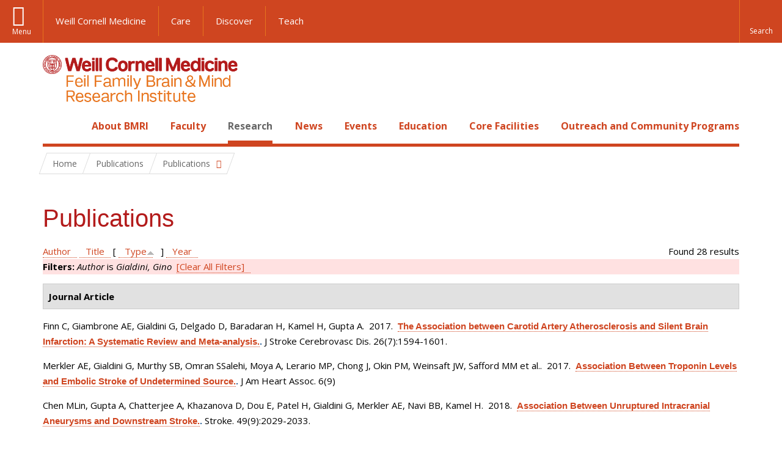

--- FILE ---
content_type: text/html; charset=utf-8
request_url: https://brainandmind.weill.cornell.edu/faculty-research/publications?amp%3Bf%5Bauthor%5D=25&f%5Bauthor%5D=29&s=type&o=asc
body_size: 17300
content:
<!DOCTYPE html>

<!--[if IE 7]>    <html class="lt-ie9 lt-ie8 no-js"  lang="en" dir="ltr"> <![endif]-->
<!--[if IE 8]>    <html class="lt-ie9 ie8 no-js"  lang="en" dir="ltr"> <![endif]-->
<!--[if gt IE 8]><!--> <html  lang="en" dir="ltr"> <!--<![endif]-->

  <head>
    <meta charset="utf-8" />
<link rel="shortcut icon" href="https://brainandmind.weill.cornell.edu/sites/all/themes/wcm_brainmind/favicon.ico" />
<meta name="generator" content="Drupal 7 (https://www.drupal.org)" />
<link rel="canonical" href="https://brainandmind.weill.cornell.edu/faculty-research/publications" />
<link rel="shortlink" href="https://brainandmind.weill.cornell.edu/faculty-research/publications" />
    <title>Publications | Feil Family Brain & Mind Research Institute</title>

    <link rel="apple-touch-icon" sizes="57x57" href="/profiles/wcmc/themes/wcm_brand_base/favicons/apple-touch-icon-57x57.png?v=2">
    <link rel="apple-touch-icon" sizes="60x60" href="/profiles/wcmc/themes/wcm_brand_base/favicons/apple-touch-icon-60x60.png?v=2">
    <link rel="apple-touch-icon" sizes="72x72" href="/profiles/wcmc/themes/wcm_brand_base/favicons/apple-touch-icon-72x72.png?v=2">
    <link rel="apple-touch-icon" sizes="76x76" href="/profiles/wcmc/themes/wcm_brand_base/favicons/apple-touch-icon-76x76.png?v=2">
    <link rel="apple-touch-icon" sizes="114x114" href="/profiles/wcmc/themes/wcm_brand_base/favicons/apple-touch-icon-114x114.png?v=2">
    <link rel="apple-touch-icon" sizes="120x120" href="/profiles/wcmc/themes/wcm_brand_base/favicons/apple-touch-icon-120x120.png?v=2">
    <link rel="apple-touch-icon" sizes="144x144" href="/profiles/wcmc/themes/wcm_brand_base/favicons/apple-touch-icon-144x144.png?v=2">
    <link rel="apple-touch-icon" sizes="152x152" href="/profiles/wcmc/themes/wcm_brand_base/favicons/apple-touch-icon-152x152.png?v=2">
    <link rel="apple-touch-icon" sizes="180x180" href="/profiles/wcmc/themes/wcm_brand_base/favicons/apple-touch-icon-180x180.png?v=2">
    <link rel="icon" type="image/png" href="/profiles/wcmc/themes/wcm_brand_base/favicons/favicon-32x32.png?v=2" sizes="32x32">
    <link rel="icon" type="image/png" href="/profiles/wcmc/themes/wcm_brand_base/favicons/favicon-194x194.png?v=2" sizes="194x194">
    <link rel="icon" type="image/png" href="/profiles/wcmc/themes/wcm_brand_base/favicons/favicon-96x96.png?v=2" sizes="96x96">
    <link rel="icon" type="image/png" href="/profiles/wcmc/themes/wcm_brand_base/favicons/android-chrome-192x192.png?v=2" sizes="192x192">
    <link rel="icon" type="image/png" href="/profiles/wcmc/themes/wcm_brand_base/favicons/favicon-16x16.png?v=2" sizes="16x16">
    <link rel="manifest" href="/profiles/wcmc/themes/wcm_brand_base/favicons/manifest.json?v=2">
    <link rel="mask-icon" href="/profiles/wcmc/themes/wcm_brand_base/favicons/safari-pinned-tab.svg?v=2" color="#b31b1b">
    <link rel="shortcut icon" href="/profiles/wcmc/themes/wcm_brand_base/favicons/favicon.ico?v=2">
    <meta name="apple-mobile-web-app-title" content="Weill Cornell Medicine">
    <meta name="application-name" content="Weill Cornell Medicine">
    <meta name="msapplication-TileColor" content="#b31b1b">
    <meta name="msapplication-TileImage" content="/profiles/wcmc/themes/wcm_brand_base/favicons/mstile-144x144.png?v=2">
    <meta name="msapplication-config" content="/profiles/wcmc/themes/wcm_brand_base/favicons/browserconfig.xml?v=2">
    <meta name="theme-color" content="#ffffff">

    <!-- http://t.co/dKP3o1e -->
    <meta name="HandheldFriendly" content="True">
    <meta name="MobileOptimized" content="320">
    <meta name="viewport" content="width=device-width, initial-scale=1.0">
    <link rel="stylesheet" href="https://brainandmind.weill.cornell.edu/sites/default/files/css/css_kShW4RPmRstZ3SpIC-ZvVGNFVAi0WEMuCnI0ZkYIaFw.css" />
<link rel="stylesheet" href="https://brainandmind.weill.cornell.edu/sites/default/files/css/css_rOkuVMMGocN2KQ5LCJ-0OYP1dxAyT2HxyKRlZLS_nXU.css" />
<link rel="stylesheet" href="https://brainandmind.weill.cornell.edu/sites/default/files/css/css_cA3DvDiQ3kOSjJkY_7C67xpb6Mo4aphrt7SxIZjOQ7s.css" />
<link rel="stylesheet" href="https://brainandmind.weill.cornell.edu/sites/default/files/css/css_iwLsJ5KZ3ygtq-LwPSaopm-80cYn8MskOJcF4bDZOnw.css" />
<link rel="stylesheet" href="https://fonts.googleapis.com/css?family=Open+Sans:400,300,300italic,400italic,700,700italic" />
<link rel="stylesheet" href="https://brainandmind.weill.cornell.edu/sites/default/files/css/css_jIar9ppehxMlkuzqiw8Camo8ArJnUn1ZtTkT5qn4BjI.css" />
<link rel="stylesheet" href="https://brainandmind.weill.cornell.edu/sites/default/files/css/css_PxsPpITToy8ZnO0bJDA1TEC6bbFpGTfSWr2ZP8LuFYo.css" />
    <script src="https://brainandmind.weill.cornell.edu/sites/default/files/js/js_XexEZhbTmj1BHeajKr2rPfyR8Y68f4rm0Nv3Vj5_dSI.js"></script>
<script src="https://brainandmind.weill.cornell.edu/sites/default/files/js/js_rsG_22YPjmlEiP0K_67GbG7wA1u2m6p529PKe6uGPZ4.js"></script>
<script src="https://brainandmind.weill.cornell.edu/sites/default/files/js/js_IC2vqeFv6eSvzMO1oHQyKRXO8JNRFAiet9QUOFr3OFs.js"></script>
<script src="https://brainandmind.weill.cornell.edu/sites/default/files/js/js_AxRDbN_Ukfcn4OJ39z8m2zu3hvCsY-RXQhgtnH2iQFU.js"></script>
<script src="https://brainandmind.weill.cornell.edu/sites/default/files/js/js_vM1uGnovS_0hYqTYp0LD9vlFUU3BE2bncNJNzlYcsuk.js"></script>
<script>jQuery.extend(Drupal.settings, {"basePath":"\/","pathPrefix":"","setHasJsCookie":0,"ajaxPageState":{"theme":"wcm_brainmind","theme_token":"GQSt4MQtJNg4Kw6dugaKlwmmYungXsKcDUM4H-xLAU8","js":{"profiles\/wcmc\/modules\/custom\/wcmc_fieldable_panes\/js\/wcmc_modal.js":1,"profiles\/wcmc\/modules\/panopoly\/panopoly\/panopoly_widgets\/panopoly-widgets.js":1,"profiles\/wcmc\/modules\/panopoly\/panopoly\/panopoly_widgets\/panopoly-widgets-spotlight.js":1,"profiles\/wcmc\/modules\/custom\/wcm_accessibility\/js\/wcm-accessibility.js":1,"profiles\/wcmc\/themes\/wcm_brand_base\/js\/headroom.min.js":1,"profiles\/wcmc\/themes\/wcm_brand_base\/js\/wcm-pin-header.js":1,"profiles\/wcmc\/themes\/wcm_brand_base\/js\/wcm-external-links.js":1,"profiles\/wcmc\/themes\/wcm_brand_base\/js\/jquery.lockfixed-revB.js":1,"profiles\/wcmc\/themes\/wcm_brand_base\/images\/cta_icons\/svgxuse.min.js":1,"profiles\/wcmc\/modules\/panopoly\/contrib\/jquery_update\/replace\/jquery\/1.7\/jquery.min.js":1,"misc\/jquery-extend-3.4.0.js":1,"misc\/jquery-html-prefilter-3.5.0-backport.js":1,"misc\/jquery.once.js":1,"misc\/drupal.js":1,"profiles\/wcmc\/modules\/panopoly\/contrib\/jquery_update\/replace\/ui\/ui\/minified\/jquery.ui.core.min.js":1,"profiles\/wcmc\/modules\/panopoly\/contrib\/jquery_update\/replace\/ui\/ui\/minified\/jquery.ui.widget.min.js":1,"profiles\/wcmc\/modules\/panopoly\/contrib\/jquery_update\/replace\/ui\/ui\/minified\/jquery.ui.tabs.min.js":1,"profiles\/wcmc\/modules\/panopoly\/contrib\/jquery_update\/replace\/ui\/ui\/minified\/jquery.ui.accordion.min.js":1,"profiles\/wcmc\/modules\/panopoly\/contrib\/jquery_update\/replace\/ui\/external\/jquery.cookie.js":1,"profiles\/wcmc\/modules\/custom\/wcmc_fieldable_panes\/js\/fancybox\/jquery.fancybox.pack.js":1,"profiles\/wcmc\/modules\/custom\/wcmc_fieldable_panes\/js\/fancybox\/helpers\/jquery.fancybox-buttons.js":1,"profiles\/wcmc\/modules\/custom\/wcm_slide_nav\/js\/simplebar.min.js":1,"profiles\/wcmc\/modules\/custom\/wcm_slide_nav\/js\/wcm-slide-nav.js":1,"misc\/form-single-submit.js":1,"profiles\/wcmc\/modules\/panopoly\/panopoly\/panopoly_images\/panopoly-images.js":1,"profiles\/wcmc\/modules\/panopoly\/contrib\/entityreference\/js\/entityreference.js":1,"profiles\/wcmc\/modules\/panopoly\/panopoly\/panopoly_admin\/panopoly-admin.js":1,"profiles\/wcmc\/modules\/panopoly\/panopoly\/panopoly_magic\/panopoly-magic.js":1,"profiles\/wcmc\/modules\/panopoly\/panopoly\/panopoly_theme\/js\/panopoly-accordion.js":1,"profiles\/wcmc\/modules\/custom\/wcmc_banner_receiver\/js\/wcmc_banner_receiver.js":1,"profiles\/wcmc\/modules\/custom\/wcm_d7_paragraphs\/js\/wcm-d7-paragraphs.js":1,"profiles\/wcmc\/modules\/custom\/wcm_events\/js\/main.min.js":1,"profiles\/wcmc\/modules\/panopoly\/contrib\/caption_filter\/js\/caption-filter.js":1,"sites\/all\/modules\/lightbox2\/js\/lightbox.js":1,"profiles\/wcmc\/libraries\/jquery.imagesloaded\/jquery.imagesloaded.min.js":1,"profiles\/wcmc\/themes\/wcm_brand_base\/js\/bootstrap.min.js":1,"profiles\/wcmc\/themes\/wcm_brand_base\/js\/wcm-brand-base-script.js":1,"sites\/all\/themes\/wcm_brainmind\/js\/brainmind.js":1},"css":{"modules\/system\/system.base.css":1,"modules\/system\/system.messages.css":1,"modules\/system\/system.theme.css":1,"misc\/ui\/jquery.ui.theme.css":1,"misc\/ui\/jquery.ui.accordion.css":1,"profiles\/wcmc\/modules\/custom\/wcmc_fieldable_panes\/js\/fancybox\/jquery.fancybox.css":1,"profiles\/wcmc\/modules\/custom\/wcmc_fieldable_panes\/js\/fancybox\/helpers\/jquery.fancybox-buttons.css":1,"profiles\/wcmc\/modules\/custom\/wcm_slide_nav\/css\/simplebar.css":1,"profiles\/wcmc\/modules\/custom\/wcm_slide_nav\/css\/wcm-slide-nav.css":1,"modules\/book\/book.css":1,"modules\/field\/theme\/field.css":1,"modules\/node\/node.css":1,"profiles\/wcmc\/modules\/panopoly\/panopoly\/panopoly_admin\/panopoly-admin-navbar.css":1,"profiles\/wcmc\/modules\/panopoly\/panopoly\/panopoly_core\/css\/panopoly-dropbutton.css":1,"profiles\/wcmc\/modules\/panopoly\/panopoly\/panopoly_magic\/css\/panopoly-magic.css":1,"profiles\/wcmc\/modules\/panopoly\/panopoly\/panopoly_theme\/css\/panopoly-featured.css":1,"profiles\/wcmc\/modules\/panopoly\/panopoly\/panopoly_theme\/css\/panopoly-accordian.css":1,"profiles\/wcmc\/modules\/panopoly\/panopoly\/panopoly_theme\/css\/panopoly-layouts.css":1,"profiles\/wcmc\/modules\/panopoly\/panopoly\/panopoly_widgets\/panopoly-widgets.css":1,"profiles\/wcmc\/modules\/panopoly\/panopoly\/panopoly_widgets\/panopoly-widgets-spotlight.css":1,"profiles\/wcmc\/modules\/panopoly\/panopoly\/panopoly_wysiwyg\/panopoly-wysiwyg.css":1,"profiles\/wcmc\/modules\/panopoly\/contrib\/radix_layouts\/radix_layouts.css":1,"modules\/search\/search.css":1,"modules\/user\/user.css":1,"profiles\/wcmc\/modules\/custom\/wcmc_carousel\/css\/wcmc_carousel.css":1,"profiles\/wcmc\/modules\/custom\/wcmc_fieldable_panes\/css\/wcmc_headshot.css":1,"profiles\/wcmc\/modules\/custom\/wcm_d7_paragraphs\/css\/wcm-d7-paragraphs.css":1,"profiles\/wcmc\/modules\/custom\/wcm_elasticsearch\/css\/wcm-elasticsearch.css":1,"profiles\/wcmc\/modules\/custom\/wcm_events\/css\/main.min.css":1,"profiles\/wcmc\/modules\/custom\/wcm_events\/css\/events.css":1,"profiles\/wcmc\/modules\/panopoly\/contrib\/views\/css\/views.css":1,"profiles\/wcmc\/modules\/custom\/panopoly_override\/css\/panopoly-override.css":1,"profiles\/wcmc\/modules\/panopoly\/contrib\/caption_filter\/caption-filter.css":1,"profiles\/wcmc\/modules\/panopoly\/contrib\/ctools\/css\/ctools.css":1,"sites\/all\/modules\/lightbox2\/css\/lightbox.css":1,"profiles\/wcmc\/modules\/panopoly\/contrib\/panels\/css\/panels.css":1,"profiles\/wcmc\/modules\/contrib\/biblio\/biblio.css":1,"https:\/\/fonts.googleapis.com\/css?family=Open+Sans:400,300,300italic,400italic,700,700italic":1,"profiles\/wcmc\/themes\/wcm_brand_base\/css\/wcm_brand_base.css":1,"sites\/all\/themes\/wcm_brainmind\/css\/wcm_brainmind.css":1,"profiles\/wcmc\/modules\/panopoly\/panopoly\/panopoly_images\/panopoly-images.css":1}},"lightbox2":{"rtl":0,"file_path":"\/(\\w\\w\/)public:\/","default_image":"\/sites\/all\/modules\/lightbox2\/images\/brokenimage.jpg","border_size":10,"font_color":"000","box_color":"fff","top_position":"","overlay_opacity":"0.8","overlay_color":"000","disable_close_click":true,"resize_sequence":0,"resize_speed":400,"fade_in_speed":400,"slide_down_speed":600,"use_alt_layout":false,"disable_resize":false,"disable_zoom":false,"force_show_nav":false,"show_caption":true,"loop_items":false,"node_link_text":"View Image Details","node_link_target":false,"image_count":"Image !current of !total","video_count":"Video !current of !total","page_count":"Page !current of !total","lite_press_x_close":"press \u003Ca href=\u0022#\u0022 onclick=\u0022hideLightbox(); return FALSE;\u0022\u003E\u003Ckbd\u003Ex\u003C\/kbd\u003E\u003C\/a\u003E to close","download_link_text":"","enable_login":false,"enable_contact":false,"keys_close":"c x 27","keys_previous":"p 37","keys_next":"n 39","keys_zoom":"z","keys_play_pause":"32","display_image_size":"original","image_node_sizes":"()","trigger_lightbox_classes":"","trigger_lightbox_group_classes":"","trigger_slideshow_classes":"","trigger_lightframe_classes":"","trigger_lightframe_group_classes":"","custom_class_handler":0,"custom_trigger_classes":"","disable_for_gallery_lists":true,"disable_for_acidfree_gallery_lists":true,"enable_acidfree_videos":true,"slideshow_interval":5000,"slideshow_automatic_start":true,"slideshow_automatic_exit":true,"show_play_pause":true,"pause_on_next_click":false,"pause_on_previous_click":true,"loop_slides":false,"iframe_width":600,"iframe_height":400,"iframe_border":1,"enable_video":false,"useragent":"Mozilla\/5.0 (Macintosh; Intel Mac OS X 10_15_7) AppleWebKit\/537.36 (KHTML, like Gecko) Chrome\/131.0.0.0 Safari\/537.36; ClaudeBot\/1.0; +claudebot@anthropic.com)"},"CToolsModal":{"modalSize":{"type":"scale","width":".9","height":".9","addWidth":0,"addHeight":0,"contentRight":25,"contentBottom":75},"modalOptions":{"opacity":".55","background-color":"#FFF"},"animationSpeed":"fast","modalTheme":"CToolsModalDialog","throbberTheme":"CToolsModalThrobber"},"panopoly_magic":{"pane_add_preview_mode":"single"},"currentPath":"faculty-research\/publications","currentPathIsAdmin":false,"urlIsAjaxTrusted":{"\/faculty-research\/publications?amp%3Bf%5Bauthor%5D=25\u0026f%5Bauthor%5D=29\u0026s=type\u0026o=asc":true},"wcm_brand_base":{"toggle_always_pin_header":"0"},"password":{"strengthTitle":"Password compliance:"},"type":"setting"});</script>
  </head>
  <body class="html not-front not-logged-in no-sidebars page-faculty-research page-faculty-research-publications region-content wcc no-navbar no-js" >
    <div id="skip-link">
      <a href="#site-main">Skip to main content</a>
    </div>
        <header id="pinned-header">
        <div class="wcm-search"><div class="container"><form class="global-search" action="/faculty-research/publications?amp%3Bf%5Bauthor%5D=25&amp;f%5Bauthor%5D=29&amp;s=type&amp;o=asc" method="post" id="wcm-elasticsearch-blocks-widget-radios" accept-charset="UTF-8" role="search"><span class="search-button-span"><input class="search-button form-submit btn btn-default btn-primary" type="submit" id="edit-submit--2" name="op" value="Perform search" /><svg class="cta-icon cta-icon-search"><use xlink:href="/profiles/wcmc/themes/wcm_brand_base/images/cta_icons/symbol-defs.svg#cta-icon-search"></use></svg></span><span><div class="form-item form-type-textfield form-item-search-keys form-group">
  <label class="element-invisible" for="edit-search-keys--2">Enter the terms you wish to search for. </label>
 <input placeholder="Enter Search Term..." class="global-search-input form-control form-text" role="searchbox" type="text" id="edit-search-keys--2" name="search_keys" value="" size="25" maxlength="128" />
</div>
</span><fieldset><legend class="sr-only">Select Search Option</legend><div id="edit-search-type--2" class="form-radios"><div class="form-item form-type-radio form-item-search-type radio">
  <label for="edit-search-type-pages"><input type="radio" id="edit-search-type-pages" name="search_type" value="pages" checked="checked" class="form-radio" />This Site </label>
</div>
<div class="form-item form-type-radio form-item-search-type radio">
  <label for="edit-search-type-all-sites"><input type="radio" id="edit-search-type-all-sites" name="search_type" value="all_sites" class="form-radio" />All WCM Sites </label>
</div>
<div class="form-item form-type-radio form-item-search-type radio">
  <label for="edit-search-type-people"><input type="radio" id="edit-search-type-people" name="search_type" value="people" class="form-radio" />Directory </label>
</div>
</div></fieldset><input type="hidden" name="form_build_id" value="form-wXT_8LtOs788LquPrLN6_HUJJL92bq2L0xzKyJ8V81w" />
<input type="hidden" name="form_id" value="wcm_elasticsearch_blocks_widget_radios" />
</form></div></div>
      <div class="brand__nav brand__nav-site-logo">
    <div class="wrap">
      <div
        class="main-menu-toggle"
        tabindex="0"
        role="button"
        aria-label="Menu"
        aria-controls="slide-out-nav"
        aria-pressed="false">Menu</div>

              <div class="wcm-sm-white">
          <a href="https://weill.cornell.edu/">
            <img src="/profiles/wcmc/themes/wcm_brand_base/images/WCM_logo_white.png" alt="Weill Cornell Medicine">
          </a>
        </div>
      
              <ul class="wcm-global-links">
                      <li class="wcm-global-links__wcm first"><a href="https://weill.cornell.edu/">Weill Cornell Medicine</a></li>
            <li><a href="https://weillcornell.org">Care</a></li>
                      <li><a href="https://research.weill.cornell.edu">Discover</a></li>
            <li class="last"><a href="https://weill.cornell.edu/education">Teach</a></li>
        </ul>
      
      <div class="wcm-global-links--secondary-actions">
        
                  <div class="search-trigger" tabindex="0">
            <span role="button" aria-label="Reveal search bar" class="search-trigger-button search-trigger-button--find">
              <svg class="cta-icon cta-icon-search">
                <use xmlns:xlink="http://www.w3.org/1999/xlink" xlink:href="/profiles/wcmc/themes/wcm_brand_base/images/cta_icons/symbol-defs.svg#cta-icon-search"></use>
              </svg>
            </span>
            <span role="button" aria-label="Hide search bar" class="search-trigger-button search-trigger-button--close">
              <svg class="cta-icon cta-icon-close">
                <use xlink:href="/profiles/wcmc/themes/wcm_brand_base/images/cta_icons/symbol-defs.svg#cta-icon-close"></use>
              </svg>
            </span>
          </div>
              </div>
    </div>
  </div>
</header>

<div id="page" >
  <div class="brand">
  <div class="brand__lockup">
    <div class="container">
              <div class="brand__logo">
          <a class="wcm-site-logo" href="/"><img src="https://brainandmind.weill.cornell.edu/sites/all/themes/wcm_brainmind/images/LOGO_FEIL%20BRAIN%20AND%20MIND_2LINE_RGB.png" alt="Feil Family Brain &amp; Mind Research Institute" /></a>
        </div>
        <a class="wcm-site-title wcm-site-title--lockup" href="/">Feil Family Brain &amp; Mind Research Institute</a>
          </div>
  </div>
</div>

  <nav id="slide-out-nav" aria-label="Slide out navigation">
  <div class="slide-out-nav__help">Explore this Website</div>
    <div id="slide-nav">
<ul class="menu"><li class="level-1 home"><a href="/">Home</a></li><li class="first menu-mlid-1665 level-1" data-level="1"><a href="/about-bmri" class="has-child">About BMRI</a><button class="slide-nav-toggle" aria-expanded="false"><span class="element-invisible">Toggle About BMRI menu options</span></button><ul class="collapse menu menu--level-2"><li class="first menu-mlid-1678 level-2" data-level="2"><a href="/about-bmri/our-mission">Our Mission</a></li>
<li class="menu-mlid-1679 level-2" data-level="2"><a href="/about-bmri/mission/about-bmri/about-bmri/research">Research Programs</a></li>
<li class="menu-mlid-1680 level-2" data-level="2"><a href="/about-bmri/mission/about-bmri/about-bmri/training">Training</a></li>
<li class="menu-mlid-1681 level-2" data-level="2"><a href="/about-bmri/mission/about-bmri/about-bmri/facilities">Facilities</a></li>
<li class="menu-mlid-1670 level-2" data-level="2"><a href="/campus-facililities/facilities/about-campus/about-campus">Campus</a></li>
<li class="menu-mlid-1671 level-2" data-level="2"><a href="/about-bmri/ways-give">Ways to Give</a></li>
<li class="last menu-mlid-1682 level-2" data-level="2"><a href="/about-bmri/mission/about-bmri/about-bmri/administration">Administration</a></li>
</ul></li>
<li class="menu-mlid-4027 level-1" data-level="1"><a href="/faculty" class="has-child">Faculty</a><button class="slide-nav-toggle" aria-expanded="false"><span class="element-invisible">Toggle Faculty menu options</span></button><ul class="collapse menu menu--level-2"><li class="first menu-mlid-1684 level-2" data-level="2"><a href="/faculty-research/faculty-primary-appointments">Faculty, Primary Appointments</a></li>
<li class="menu-mlid-1685 level-2" data-level="2"><a href="/faculty-research/faculty-secondary-appointments">Faculty, Secondary Appointments</a></li>
<li class="last menu-mlid-4230 level-2" data-level="2"><a href="/faculty/affiliate-faculty">Affiliate Faculty</a></li>
</ul></li>
<li class="active-trail menu-mlid-1683 level-1" data-level="1"><a href="/research" class="active-trail active-trail has-child">Research</a><button class="slide-nav-toggle" aria-expanded="false"><span class="element-invisible">Toggle Research menu options</span></button><ul class="collapse menu menu--level-2"><li class="first menu-mlid-3432 level-2" data-level="2"><a href="https://appel.weill.cornell.edu/" title="">Appel Institute</a></li>
<li class="menu-mlid-3095 level-2" data-level="2"><a href="https://neurogenetics.weill.cornell.edu" title="">Center for Neurogenetics</a></li>
<li class="menu-mlid-3187 level-2" data-level="2"><a href="/clinical-translational-neuroscience-unit" class="has-child">Clinical &amp; Translational Neuroscience Unit</a><button class="slide-nav-toggle" aria-expanded="false"><span class="element-invisible">Toggle Clinical & Translational Neuroscience Unit menu options</span></button><ul class="collapse menu menu--level-3"><li class="first menu-mlid-3185 level-3" data-level="3"><a href="/ctnu-director-dr-hooman-kamel">CTNU Director</a></li>
<li class="last menu-mlid-3186 level-3" data-level="3"><a href="/ctnu-research-opportunities">CTNU Research Opportunities</a></li>
</ul></li>
<li class="menu-mlid-1686 level-2" data-level="2"><a href="/faculty-research/affiliate-institutions">Affiliate Institutions</a></li>
<li class="menu-mlid-1690 level-2" data-level="2"><a href="/research/new-grants">New Grants</a></li>
<li class="last active-trail active menu-mlid-3390 level-2" data-level="2"><a href="/faculty-research/publications" title="" class="active-trail active">Publications</a></li>
</ul></li>
<li class="menu-mlid-3415 level-1" data-level="1"><a href="/news" title="" class="has-child">News</a><button class="slide-nav-toggle" aria-expanded="false"><span class="element-invisible">Toggle News menu options</span></button><ul class="collapse menu menu--level-2"><li class="first menu-mlid-4028 level-2" data-level="2"><a href="/news/faculty-spotlight-and-awards">Faculty Spotlight and Awards</a></li>
<li class="last menu-mlid-3433 level-2" data-level="2"><a href="/research/new-grants" title="">New Grants</a></li>
</ul></li>
<li class="menu-mlid-3414 level-1" data-level="1"><a href="/events">Events</a></li>
<li class="menu-mlid-2306 level-1" data-level="1"><a href="/education-0" class="has-child">Education</a><button class="slide-nav-toggle" aria-expanded="false"><span class="element-invisible">Toggle Education menu options</span></button><ul class="collapse menu menu--level-2"><li class="first menu-mlid-1668 level-2" data-level="2"><a href="/education-training/neuroscience-graduate-program">Neuroscience Graduate Program</a></li>
<li class="menu-mlid-1691 level-2" data-level="2"><a href="/education-training/neuroscience-graduate-program/neuroscience-retreat">Neuroscience Retreat</a></li>
<li class="menu-mlid-1692 level-2" data-level="2"><a href="/education-training/neuroscience-graduate-program/leon-levy-fellowship">Leon Levy Fellowship</a></li>
<li class="menu-mlid-1693 level-2" data-level="2"><a href="/education-training/neuroscience-graduate-program/research-residency">Research Residency</a></li>
<li class="menu-mlid-1694 level-2" data-level="2"><a href="/education-training/neuroscience-graduate-program/brain-awareness-events">Brain Awareness</a></li>
<li class="menu-mlid-1695 level-2" data-level="2"><a href="/education-training/neuroscience-graduate-program/medical-school-aoc">Medical School AOC</a></li>
<li class="last menu-mlid-3544 level-2" data-level="2"><a href="/education/first-year-students">First Year Students</a></li>
</ul></li>
<li class="menu-mlid-1669 level-1" data-level="1"><a href="/core-facilities" class="has-child">Core Facilities</a><button class="slide-nav-toggle" aria-expanded="false"><span class="element-invisible">Toggle Core Facilities menu options</span></button><ul class="collapse menu menu--level-2"><li class="first menu-mlid-1697 level-2" data-level="2"><a href="/core-facilities/neuroanatomy-em-core">Neuroanatomy EM Core</a></li>
<li class="menu-mlid-1698 level-2" data-level="2"><a href="/core-facilities/neurogenetic-repository">Neurogenetic Repository</a></li>
<li class="last menu-mlid-1696 level-2" data-level="2"><a href="/core-facilities/bmri-cores">BMRI Cores</a></li>
</ul></li>
<li class="last menu-mlid-3729 level-1" data-level="1"><a href="/outreach-and-community-programs" class="has-child">Outreach and Community Programs</a><button class="slide-nav-toggle" aria-expanded="false"><span class="element-invisible">Toggle Outreach and Community Programs menu options</span></button><ul class="collapse menu menu--level-2"><li class="first menu-mlid-3927 level-2" data-level="2"><a href="/outreach-and-community-programs/emerging-leaders-neuroscience">Emerging Leaders in Neuroscience</a></li>
<li class="last menu-mlid-3725 level-2" data-level="2"><a href="/outreach-and-community-programs/bmri-summer-scholars-program">BMRI Summer Scholars Program</a></li>
</ul></li>
</ul></div>  <ul class="wcm-global-links--sm">
    <li><a href="https://weill.cornell.edu">Weill Cornell Medicine</a></li>
    <li><a href="https://weillcornell.org">Care</a></li>
    <li><a href="https://research.weill.cornell.edu">Discover</a></li>
    <li><a href="https://weill.cornell.edu/education">Teach</a></li>
  </ul>
</nav>

<nav class="main-nav" aria-label="Primary">
  <div class="container">
    <div id="main-nav">
<ul class="menu justify-items"><li class="level-1 home"><a href="/">Home</a></li><li class="first has-children menu-mlid-1665 level-1"><a href="/about-bmri">About BMRI</a></li>
<li class="has-children menu-mlid-4027 level-1"><a href="/faculty">Faculty</a></li>
<li class="has-children active-trail menu-mlid-1683 level-1"><a href="/research" class="active-trail active-trail active-trail">Research</a></li>
<li class="has-children menu-mlid-3415 level-1"><a href="/news" title="">News</a></li>
<li class="menu-mlid-3414 level-1"><a href="/events">Events</a></li>
<li class="has-children menu-mlid-2306 level-1"><a href="/education-0">Education</a></li>
<li class="has-children menu-mlid-1669 level-1"><a href="/core-facilities">Core Facilities</a></li>
<li class="last has-children menu-mlid-3729 level-1"><a href="/outreach-and-community-programs">Outreach and Community Programs</a></li>
</ul></div>  </div>
</nav>

  <nav id="bc-nav" aria-label="Breadcrumb">
    <div class="container">
      <ul class="breadcrumb-nav">
        <li><span><a href="/">Home</a></span></li><li class="bc-no-link"><span>Publications</span></li><li><button class="dropdown-toggle" type="button" id="bc-explore-second_level" data-toggle="dropdown" aria-haspopup="true" aria-expanded="true">
          <span class="bc-toggle-siblings">Publications</span>
          </button>
<ul class="dropdown-menu dropdown-menu-left" aria-labelledby="bc-explore-second_level"><li class="first menu-mlid-3432 level-2"><a href="https://appel.weill.cornell.edu/" title="">Appel Institute</a></li>
<li class="menu-mlid-3095 level-2"><a href="https://neurogenetics.weill.cornell.edu" title="">Center for Neurogenetics</a></li>
<li class="has-children menu-mlid-3187 level-2"><a href="/clinical-translational-neuroscience-unit">Clinical &amp; Translational Neuroscience Unit</a></li>
<li class="menu-mlid-1686 level-2"><a href="/faculty-research/affiliate-institutions">Affiliate Institutions</a></li>
<li class="menu-mlid-1690 level-2"><a href="/research/new-grants">New Grants</a></li>
<li class="last active-trail active menu-mlid-3390 level-2"><a href="/faculty-research/publications" title="" class="active-trail active">Publications</a></li>
</ul></li>      </ul>
    </div>
  </nav>

  <div id="site-main" class="site-main">
    <div class="container">
                            </div>
    <div class="container">
  
  <h1 class="title">Publications</h1><div id="biblio-header" class="clear-block"><div class="biblio-export">Found 28 results</div> <a href="/faculty-research/publications?amp%3Bf%5Bauthor%5D=25&amp;f%5Bauthor%5D=29&amp;s=author&amp;o=asc" title="Click a second time to reverse the sort order" class="active">Author</a>  <a href="/faculty-research/publications?amp%3Bf%5Bauthor%5D=25&amp;f%5Bauthor%5D=29&amp;s=title&amp;o=asc" title="Click a second time to reverse the sort order" class="active">Title</a>  [ <a href="/faculty-research/publications?amp%3Bf%5Bauthor%5D=25&amp;f%5Bauthor%5D=29&amp;s=type&amp;o=desc" title="Click a second time to reverse the sort order" class="active active">Type</a><img src="https://brainandmind.weill.cornell.edu/profiles/wcmc/modules/contrib/biblio/misc/arrow-desc.png" alt="(Desc)" />]  <a href="/faculty-research/publications?amp%3Bf%5Bauthor%5D=25&amp;f%5Bauthor%5D=29&amp;s=year&amp;o=desc" title="Click a second time to reverse the sort order" class="active">Year</a> <div class="biblio-filter-status"><div class="biblio-current-filters"><b>Filters: </b><em class="placeholder">Author</em> is <em class="placeholder">Gialdini, Gino</em>&nbsp;&nbsp;<a href="/faculty-research/publications/filter/clear?amp%3Bf%5Bauthor%5D=25&amp;s=type&amp;o=asc">[Clear All Filters]</a></div></div></div><div class="biblio-category-section"><div class="biblio-separator-bar">Journal Article</div><div class="biblio-entry"><span class="biblio-authors">Finn C, Giambrone AE, Gialdini G, Delgado D, Baradaran H, Kamel H, Gupta A</span>.&nbsp; 
2017.&nbsp;&nbsp;<span class="biblio-title"><a href="/association-between-carotid-artery-atherosclerosis-and-silent-brain-infarction-systematic-review-and">The Association between Carotid Artery Atherosclerosis and Silent Brain Infarction: A Systematic Review and Meta-analysis.</a>. </span>J Stroke Cerebrovasc Dis. 26(7):1594-1601.<span class="Z3988" title="ctx_ver=Z39.88-2004&amp;rft_val_fmt=info%3Aofi%2Ffmt%3Akev%3Amtx%3Ajournal&amp;rft.atitle=The+Association+between+Carotid+Artery+Atherosclerosis+and+Silent+Brain+Infarction%3A+A+Systematic+Review+and+Meta-analysis.&amp;rft.title=J+Stroke+Cerebrovasc+Dis&amp;rft.issn=1532-8511&amp;rft.date=2017&amp;rft.volume=26&amp;rft.issue=7&amp;rft.spage=1594&amp;rft.epage=1601&amp;rft.aulast=Finn&amp;rft.aufirst=Caitlin&amp;rft.au=Giambrone%2C+Ashley&amp;rft.au=Gialdini%2C+Gino&amp;rft.au=Delgado%2C+Diana&amp;rft.au=Baradaran%2C+Hediyeh&amp;rft.au=Kamel%2C+Hooman&amp;rft.au=Gupta%2C+Ajay&amp;rft_id=info%3Adoi%2F10.1016%2Fj.jstrokecerebrovasdis.2017.02.028"></span></div><div class="biblio-entry"><span class="biblio-authors">Merkler AE, Gialdini G, Murthy SB, Omran SSalehi, Moya A, Lerario MP, Chong J, Okin PM, Weinsaft JW, Safford MM et al.</span>.&nbsp; 
2017.&nbsp;&nbsp;<span class="biblio-title"><a href="/association-between-troponin-levels-and-embolic-stroke-undetermined-source">Association Between Troponin Levels and Embolic Stroke of Undetermined Source.</a>. </span>J Am Heart Assoc. 6(9)<span class="Z3988" title="ctx_ver=Z39.88-2004&amp;rft_val_fmt=info%3Aofi%2Ffmt%3Akev%3Amtx%3Ajournal&amp;rft.atitle=Association+Between+Troponin+Levels+and+Embolic+Stroke+of+Undetermined+Source.&amp;rft.title=J+Am+Heart+Assoc&amp;rft.issn=2047-9980&amp;rft.date=2017&amp;rft.volume=6&amp;rft.issue=9&amp;rft.aulast=Merkler&amp;rft.aufirst=Alexander&amp;rft.au=Gialdini%2C+Gino&amp;rft.au=Murthy%2C+Santosh&amp;rft.au=Omran%2C+Setareh&amp;rft.au=Moya%2C+Antonio&amp;rft.au=Lerario%2C+Michael&amp;rft.au=Chong%2C+Ji&amp;rft.au=Okin%2C+Peter&amp;rft.au=Weinsaft%2C+Jonathan&amp;rft.au=Safford%2C+Monika&amp;rft.au=Fink%2C+Matthew&amp;rft.au=Navi%2C+Babak&amp;rft.au=Iadecola%2C+Costantino&amp;rft.au=Kamel%2C+Hooman&amp;rft_id=info%3Adoi%2F10.1161%2FJAHA.117.005905"></span></div><div class="biblio-entry"><span class="biblio-authors">Chen MLin, Gupta A, Chatterjee A, Khazanova D, Dou E, Patel H, Gialdini G, Merkler AE, Navi BB, Kamel H</span>.&nbsp; 
2018.&nbsp;&nbsp;<span class="biblio-title"><a href="/association-between-unruptured-intracranial-aneurysms-and-downstream-stroke">Association Between Unruptured Intracranial Aneurysms and Downstream Stroke.</a>. </span>Stroke. 49(9):2029-2033.<span class="Z3988" title="ctx_ver=Z39.88-2004&amp;rft_val_fmt=info%3Aofi%2Ffmt%3Akev%3Amtx%3Ajournal&amp;rft.atitle=Association+Between+Unruptured+Intracranial+Aneurysms+and+Downstream+Stroke.&amp;rft.title=Stroke&amp;rft.issn=1524-4628&amp;rft.date=2018&amp;rft.volume=49&amp;rft.issue=9&amp;rft.spage=2029&amp;rft.epage=2033&amp;rft.aulast=Chen&amp;rft.aufirst=Monica&amp;rft.au=Gupta%2C+Ajay&amp;rft.au=Chatterjee%2C+Abhinaba&amp;rft.au=Khazanova%2C+Darya&amp;rft.au=Dou%2C+Eda&amp;rft.au=Patel%2C+Hersh&amp;rft.au=Gialdini%2C+Gino&amp;rft.au=Merkler%2C+Alexander&amp;rft.au=Navi%2C+Babak&amp;rft.au=Kamel%2C+Hooman&amp;rft_id=info%3Adoi%2F10.1161%2FSTROKEAHA.118.021985"></span></div><div class="biblio-entry"><span class="biblio-authors">Omran SS, Lerario MP, Gialdini G, Merkler AE, Moya A, Chen ML, Kamel H, DeSancho M, Navi BB</span>.&nbsp; 
2018.&nbsp;&nbsp;<span class="biblio-title"><a href="/clinical-impact-thrombophilia-screening-young-adults-ischemic-stroke">Clinical Impact of Thrombophilia Screening in Young Adults with Ischemic Stroke.</a>. </span>J Stroke Cerebrovasc Dis. <span class="Z3988" title="ctx_ver=Z39.88-2004&amp;rft_val_fmt=info%3Aofi%2Ffmt%3Akev%3Amtx%3Ajournal&amp;rft.atitle=Clinical+Impact+of+Thrombophilia+Screening+in+Young+Adults+with+Ischemic+Stroke.&amp;rft.title=J+Stroke+Cerebrovasc+Dis&amp;rft.issn=1532-8511&amp;rft.date=2018&amp;rft.aulast=Omran&amp;rft.aufirst=Setareh&amp;rft.au=Lerario%2C+Michael&amp;rft.au=Gialdini%2C+Gino&amp;rft.au=Merkler%2C+Alexander&amp;rft.au=Moya%2C+Antonio&amp;rft.au=Chen%2C+Monica&amp;rft.au=Kamel%2C+Hooman&amp;rft.au=DeSancho%2C+Maria&amp;rft.au=Navi%2C+Babak&amp;rft_id=info%3Adoi%2F10.1016%2Fj.jstrokecerebrovasdis.2018.12.006"></span></div><div class="biblio-entry"><span class="biblio-authors">Kamel H, Gialdini G, Baradaran H, Giambrone AE, Navi BB, Lerario MP, Min JK, Iadecola C, Gupta A</span>.&nbsp; 
2017.&nbsp;&nbsp;<span class="biblio-title"><a href="/cryptogenic-stroke-and-nonstenosing-intracranial-calcified-atherosclerosis">Cryptogenic Stroke and Nonstenosing Intracranial Calcified Atherosclerosis.</a>. </span>J Stroke Cerebrovasc Dis. 26(4):863-870.<span class="Z3988" title="ctx_ver=Z39.88-2004&amp;rft_val_fmt=info%3Aofi%2Ffmt%3Akev%3Amtx%3Ajournal&amp;rft.atitle=Cryptogenic+Stroke+and+Nonstenosing+Intracranial+Calcified+Atherosclerosis.&amp;rft.title=J+Stroke+Cerebrovasc+Dis&amp;rft.issn=1532-8511&amp;rft.date=2017&amp;rft.volume=26&amp;rft.issue=4&amp;rft.spage=863&amp;rft.epage=870&amp;rft.aulast=Kamel&amp;rft.aufirst=Hooman&amp;rft.au=Gialdini%2C+Gino&amp;rft.au=Baradaran%2C+Hediyeh&amp;rft.au=Giambrone%2C+Ashley&amp;rft.au=Navi%2C+Babak&amp;rft.au=Lerario%2C+Michael&amp;rft.au=Min%2C+James&amp;rft.au=Iadecola%2C+Costantino&amp;rft.au=Gupta%2C+Ajay&amp;rft_id=info%3Adoi%2F10.1016%2Fj.jstrokecerebrovasdis.2016.10.035"></span></div><div class="biblio-entry"><span class="biblio-authors">Kummer BR, Bhave PD, Merkler AE, Gialdini G, Okin PM, Kamel H</span>.&nbsp; 
2015.&nbsp;&nbsp;<span class="biblio-title"><a href="/demographic-differences-catheter-ablation-after-hospital-presentation-symptomatic-atrial">Demographic Differences in Catheter Ablation After Hospital Presentation With Symptomatic Atrial Fibrillation.</a>. </span>J Am Heart Assoc. 4(9):e002097.<span class="Z3988" title="ctx_ver=Z39.88-2004&amp;rft_val_fmt=info%3Aofi%2Ffmt%3Akev%3Amtx%3Ajournal&amp;rft.atitle=Demographic+Differences+in+Catheter+Ablation+After+Hospital+Presentation+With+Symptomatic+Atrial+Fibrillation.&amp;rft.title=J+Am+Heart+Assoc&amp;rft.issn=2047-9980&amp;rft.date=2015&amp;rft.volume=4&amp;rft.issue=9&amp;rft.spage=e002097&amp;rft.aulast=Kummer&amp;rft.aufirst=Benjamin&amp;rft.au=Bhave%2C+Prashant&amp;rft.au=Merkler%2C+Alexander&amp;rft.au=Gialdini%2C+Gino&amp;rft.au=Okin%2C+Peter&amp;rft.au=Kamel%2C+Hooman&amp;rft_id=info%3Adoi%2F10.1161%2FJAHA.115.002097"></span></div><div class="biblio-entry"><span class="biblio-authors">Kummer BR, Gialdini G, Sevush JL, Kamel H, Patsalides A, Navi BB</span>.&nbsp; 
2016.&nbsp;&nbsp;<span class="biblio-title"><a href="/external-validation-cincinnati-prehospital-stroke-severity-scale">External Validation of the Cincinnati Prehospital Stroke Severity Scale.</a>. </span>J Stroke Cerebrovasc Dis. 25(5):1270-1274.<span class="Z3988" title="ctx_ver=Z39.88-2004&amp;rft_val_fmt=info%3Aofi%2Ffmt%3Akev%3Amtx%3Ajournal&amp;rft.atitle=External+Validation+of+the+Cincinnati+Prehospital+Stroke+Severity+Scale.&amp;rft.title=J+Stroke+Cerebrovasc+Dis&amp;rft.issn=1532-8511&amp;rft.date=2016&amp;rft.volume=25&amp;rft.issue=5&amp;rft.spage=1270&amp;rft.epage=1274&amp;rft.aulast=Kummer&amp;rft.aufirst=Benjamin&amp;rft.au=Gialdini%2C+Gino&amp;rft.au=Sevush%2C+Jennifer&amp;rft.au=Kamel%2C+Hooman&amp;rft.au=Patsalides%2C+Athos&amp;rft.au=Navi%2C+Babak&amp;rft_id=info%3Adoi%2F10.1016%2Fj.jstrokecerebrovasdis.2016.02.015"></span></div><div class="biblio-entry"><span class="biblio-authors">Gupta A, Gialdini G, Lerario MP, Baradaran H, Giambrone A, Navi BB, Marshall RS, Iadecola C, Kamel H</span>.&nbsp; 
2015.&nbsp;&nbsp;<span class="biblio-title"><a href="/magnetic-resonance-angiography-detection-abnormal-carotid-artery-plaque-patients-cryptogenic-stroke">Magnetic resonance angiography detection of abnormal carotid artery plaque in patients with cryptogenic stroke.</a>. </span>J Am Heart Assoc. 4(6):e002012.<span class="Z3988" title="ctx_ver=Z39.88-2004&amp;rft_val_fmt=info%3Aofi%2Ffmt%3Akev%3Amtx%3Ajournal&amp;rft.atitle=Magnetic+resonance+angiography+detection+of+abnormal+carotid+artery+plaque+in+patients+with+cryptogenic+stroke.&amp;rft.title=J+Am+Heart+Assoc&amp;rft.issn=2047-9980&amp;rft.date=2015&amp;rft.volume=4&amp;rft.issue=6&amp;rft.spage=e002012&amp;rft.aulast=Gupta&amp;rft.aufirst=Ajay&amp;rft.au=Gialdini%2C+Gino&amp;rft.au=Lerario%2C+Michael&amp;rft.au=Baradaran%2C+Hediyeh&amp;rft.au=Giambrone%2C+Ashley&amp;rft.au=Navi%2C+Babak&amp;rft.au=Marshall%2C+Randolph&amp;rft.au=Iadecola%2C+Costantino&amp;rft.au=Kamel%2C+Hooman&amp;rft_id=info%3Adoi%2F10.1161%2FJAHA.115.002012"></span></div><div class="biblio-entry"><span class="biblio-authors">Liberman AL, Gialdini G, Bakradze E, Chatterjee A, Kamel H, Merkler AE</span>.&nbsp; 
2018.&nbsp;&nbsp;<span class="biblio-title"><a href="/misdiagnosis-cerebral-vein-thrombosis-emergency-department">Misdiagnosis of Cerebral Vein Thrombosis in the Emergency Department.</a>. </span>Stroke. <span class="Z3988" title="ctx_ver=Z39.88-2004&amp;rft_val_fmt=info%3Aofi%2Ffmt%3Akev%3Amtx%3Ajournal&amp;rft.atitle=Misdiagnosis+of+Cerebral+Vein+Thrombosis+in+the+Emergency+Department.&amp;rft.title=Stroke&amp;rft.issn=1524-4628&amp;rft.date=2018&amp;rft.aulast=Liberman&amp;rft.aufirst=Ava&amp;rft.au=Gialdini%2C+Gino&amp;rft.au=Bakradze%2C+Ekaterina&amp;rft.au=Chatterjee%2C+Abhinaba&amp;rft.au=Kamel%2C+Hooman&amp;rft.au=Merkler%2C+Alexander&amp;rft_id=info%3Adoi%2F10.1161%2FSTROKEAHA.118.021058"></span></div><div class="biblio-entry"><span class="biblio-authors">Parikh NS, Chatterjee A, Díaz I, Pandya A, Merkler AE, Gialdini G, Kummer BR, Mir SA, Lerario MP, Fink ME et al.</span>.&nbsp; 
2018.&nbsp;&nbsp;<span class="biblio-title"><a href="/modeling-impact-interhospital-transfer-network-design-stroke-outcomes-large-city">Modeling the Impact of Interhospital Transfer Network Design on Stroke Outcomes in a Large City.</a>. </span>Stroke. 49(2):370-376.<span class="Z3988" title="ctx_ver=Z39.88-2004&amp;rft_val_fmt=info%3Aofi%2Ffmt%3Akev%3Amtx%3Ajournal&amp;rft.atitle=Modeling+the+Impact+of+Interhospital+Transfer+Network+Design+on+Stroke+Outcomes+in+a+Large+City.&amp;rft.title=Stroke&amp;rft.issn=1524-4628&amp;rft.date=2018&amp;rft.volume=49&amp;rft.issue=2&amp;rft.spage=370&amp;rft.epage=376&amp;rft.aulast=Parikh&amp;rft.aufirst=Neal&amp;rft.au=Chatterjee%2C+Abhinaba&amp;rft.au=D%C3%ADaz%2C+Iv%C3%A1n&amp;rft.au=Pandya%2C+Ankur&amp;rft.au=Merkler%2C+Alexander&amp;rft.au=Gialdini%2C+Gino&amp;rft.au=Kummer%2C+Benjamin&amp;rft.au=Mir%2C+Saad&amp;rft.au=Lerario%2C+Michael&amp;rft.au=Fink%2C+Matthew&amp;rft.au=Navi%2C+Babak&amp;rft.au=Kamel%2C+Hooman&amp;rft_id=info%3Adoi%2F10.1161%2FSTROKEAHA.117.018166"></span></div><div class="biblio-entry"><span class="biblio-authors">Merkler AE, Reynolds AS, Gialdini G, Morris NA, Murthy SB, Thakur K, Kamel H</span>.&nbsp; 
2017.&nbsp;&nbsp;<span class="biblio-title"><a href="/neurological-complications-after-tuberculous-meningitis-multi-state-cohort-united-states-0">Neurological complications after tuberculous meningitis in a multi-state cohort in the United States.</a>. </span>J Neurol Sci. 375:460-463.<span class="Z3988" title="ctx_ver=Z39.88-2004&amp;rft_val_fmt=info%3Aofi%2Ffmt%3Akev%3Amtx%3Ajournal&amp;rft.atitle=Neurological+complications+after+tuberculous+meningitis+in+a+multi-state+cohort+in+the+United+States.&amp;rft.title=J+Neurol+Sci&amp;rft.issn=1878-5883&amp;rft.date=2017&amp;rft.volume=375&amp;rft.spage=460&amp;rft.epage=463&amp;rft.aulast=Merkler&amp;rft.aufirst=Alexander&amp;rft.au=Reynolds%2C+Alexandra&amp;rft.au=Gialdini%2C+Gino&amp;rft.au=Morris%2C+Nicholas&amp;rft.au=Murthy%2C+Santosh&amp;rft.au=Thakur%2C+Kiran&amp;rft.au=Kamel%2C+Hooman&amp;rft_id=info%3Adoi%2F10.1016%2Fj.jns.2017.02.051"></span></div><div class="biblio-entry"><span class="biblio-authors">Gusdon AM, Gialdini G, Kone G, Baradaran H, Merkler AE, Mangat HS, Navi BB, Iadecola C, Gupta A, Kamel H et al.</span>.&nbsp; 
2017.&nbsp;&nbsp;<span class="biblio-title"><a href="/neutrophil-lymphocyte-ratio-and-perihematomal-edema-growth-intracerebral-hemorrhage">Neutrophil-Lymphocyte Ratio and Perihematomal Edema Growth in Intracerebral Hemorrhage.</a>. </span>Stroke. 48(9):2589-2592.<span class="Z3988" title="ctx_ver=Z39.88-2004&amp;rft_val_fmt=info%3Aofi%2Ffmt%3Akev%3Amtx%3Ajournal&amp;rft.atitle=Neutrophil-Lymphocyte+Ratio+and+Perihematomal+Edema+Growth+in+Intracerebral+Hemorrhage.&amp;rft.title=Stroke&amp;rft.issn=1524-4628&amp;rft.date=2017&amp;rft.volume=48&amp;rft.issue=9&amp;rft.spage=2589&amp;rft.epage=2592&amp;rft.aulast=Gusdon&amp;rft.aufirst=Aaron&amp;rft.au=Gialdini%2C+Gino&amp;rft.au=Kone%2C+Gbambele&amp;rft.au=Baradaran%2C+Hediyeh&amp;rft.au=Merkler%2C+Alexander&amp;rft.au=Mangat%2C+Halinder&amp;rft.au=Navi%2C+Babak&amp;rft.au=Iadecola%2C+Costantino&amp;rft.au=Gupta%2C+Ajay&amp;rft.au=Kamel%2C+Hooman&amp;rft.au=Murthy%2C+Santosh&amp;rft_id=info%3Adoi%2F10.1161%2FSTROKEAHA.117.018120"></span></div><div class="biblio-entry"><span class="biblio-authors">Murthy SB, Merkler AE, Omran SSalehi, Gialdini G, Gusdon A, Hartley B, Roh D, Mangat HS, Iadecola C, Navi BB et al.</span>.&nbsp; 
2017.&nbsp;&nbsp;<span class="biblio-title"><a href="/outcomes-after-intracerebral-hemorrhage-arteriovenous-malformations">Outcomes after intracerebral hemorrhage from arteriovenous malformations.</a>. </span>Neurology. 88(20):1882-1888.<span class="Z3988" title="ctx_ver=Z39.88-2004&amp;rft_val_fmt=info%3Aofi%2Ffmt%3Akev%3Amtx%3Ajournal&amp;rft.atitle=Outcomes+after+intracerebral+hemorrhage+from+arteriovenous+malformations.&amp;rft.title=Neurology&amp;rft.issn=1526-632X&amp;rft.date=2017&amp;rft.volume=88&amp;rft.issue=20&amp;rft.spage=1882&amp;rft.epage=1888&amp;rft.aulast=Murthy&amp;rft.aufirst=Santosh&amp;rft.au=Merkler%2C+Alexander&amp;rft.au=Omran%2C+Setareh&amp;rft.au=Gialdini%2C+Gino&amp;rft.au=Gusdon%2C+Aaron&amp;rft.au=Hartley%2C+Benjamin&amp;rft.au=Roh%2C+David&amp;rft.au=Mangat%2C+Halinder&amp;rft.au=Iadecola%2C+Costantino&amp;rft.au=Navi%2C+Babak&amp;rft.au=Kamel%2C+Hooman&amp;rft_id=info%3Adoi%2F10.1212%2FWNL.0000000000003935"></span></div><div class="biblio-entry"><span class="biblio-authors">Gialdini G, Nearing K, Bhave PD, Bonuccelli U, Iadecola C, Healey JS, Kamel H</span>.&nbsp; 
2014.&nbsp;&nbsp;<span class="biblio-title"><a href="/perioperative-atrial-fibrillation-and-long-term-risk-ischemic-stroke">Perioperative atrial fibrillation and the long-term risk of ischemic stroke.</a>. </span>JAMA. 312(6):616-22.<span class="Z3988" title="ctx_ver=Z39.88-2004&amp;rft_val_fmt=info%3Aofi%2Ffmt%3Akev%3Amtx%3Ajournal&amp;rft.atitle=Perioperative+atrial+fibrillation+and+the+long-term+risk+of+ischemic+stroke.&amp;rft.title=JAMA&amp;rft.issn=1538-3598&amp;rft.date=2014&amp;rft.volume=312&amp;rft.issue=6&amp;rft.aulast=Gialdini&amp;rft.aufirst=Gino&amp;rft.au=Nearing%2C+Katherine&amp;rft.au=Bhave%2C+Prashant&amp;rft.au=Bonuccelli%2C+Ubaldo&amp;rft.au=Iadecola%2C+Costantino&amp;rft.au=Healey%2C+Jeff&amp;rft.au=Kamel%2C+Hooman&amp;rft_id=info%3Adoi%2F10.1001%2Fjama.2014.9143"></span></div><div class="biblio-entry"><span class="biblio-authors">Merkler AE, Gialdini G, Lerario MP, Parikh NS, Morris NA, Kummer B, Dunn L, Reznik ME, Murthy SB, Navi BB et al.</span>.&nbsp; 
2018.&nbsp;&nbsp;<span class="biblio-title"><a href="/population-based-assessment-long-term-risk-seizures-survivors-stroke">Population-Based Assessment of the Long-Term Risk of Seizures in Survivors of Stroke.</a>. </span>Stroke. <span class="Z3988" title="ctx_ver=Z39.88-2004&amp;rft_val_fmt=info%3Aofi%2Ffmt%3Akev%3Amtx%3Ajournal&amp;rft.atitle=Population-Based+Assessment+of+the+Long-Term+Risk+of+Seizures+in+Survivors+of+Stroke.&amp;rft.title=Stroke&amp;rft.issn=1524-4628&amp;rft.date=2018&amp;rft.aulast=Merkler&amp;rft.aufirst=Alexander&amp;rft.au=Gialdini%2C+Gino&amp;rft.au=Lerario%2C+Michael&amp;rft.au=Parikh%2C+Neal&amp;rft.au=Morris%2C+Nicholas&amp;rft.au=Kummer%2C+Benjamin&amp;rft.au=Dunn%2C+Lauren&amp;rft.au=Reznik%2C+Michael&amp;rft.au=Murthy%2C+Santosh&amp;rft.au=Navi%2C+Babak&amp;rft.au=Grinspan%2C+Zachary&amp;rft.au=Iadecola%2C+Costantino&amp;rft.au=Kamel%2C+Hooman&amp;rft_id=info%3Adoi%2F10.1161%2FSTROKEAHA.117.020178"></span></div><div class="biblio-entry"><span class="biblio-authors">Gialdini G, Parikh NS, Chatterjee A, Lerario MP, Kamel H, Schneider DB, Navi BB, Murthy SB, Iadecola C, Merkler AE</span>.&nbsp; 
2017.&nbsp;&nbsp;<span class="biblio-title"><a href="/rates-spinal-cord-infarction-after-repair-aortic-aneurysm-or-dissection">Rates of Spinal Cord Infarction After Repair of Aortic Aneurysm or Dissection.</a>. </span>Stroke. 48(8):2073-2077.<span class="Z3988" title="ctx_ver=Z39.88-2004&amp;rft_val_fmt=info%3Aofi%2Ffmt%3Akev%3Amtx%3Ajournal&amp;rft.atitle=Rates+of+Spinal+Cord+Infarction+After+Repair+of+Aortic+Aneurysm+or+Dissection.&amp;rft.title=Stroke&amp;rft.issn=1524-4628&amp;rft.date=2017&amp;rft.volume=48&amp;rft.issue=8&amp;rft.spage=2073&amp;rft.epage=2077&amp;rft.aulast=Gialdini&amp;rft.aufirst=Gino&amp;rft.au=Parikh%2C+Neal&amp;rft.au=Chatterjee%2C+Abhinaba&amp;rft.au=Lerario%2C+Michael&amp;rft.au=Kamel%2C+Hooman&amp;rft.au=Schneider%2C+Darren&amp;rft.au=Navi%2C+Babak&amp;rft.au=Murthy%2C+Santosh&amp;rft.au=Iadecola%2C+Costantino&amp;rft.au=Merkler%2C+Alexander&amp;rft_id=info%3Adoi%2F10.1161%2FSTROKEAHA.117.017071"></span></div><div class="biblio-entry"><span class="biblio-authors">Merkler AE, Gialdini G, Kamel H</span>.&nbsp; 
2018.&nbsp;&nbsp;<span class="biblio-title"><a href="/response-merkler-et-al-letter-regarding-article-safety-outcomes-after-percutaneous-transcatheter">Response by Merkler et al to Letter Regarding Article, "Safety Outcomes After Percutaneous Transcatheter Closure of Patent Foramen Ovale".</a>. </span>Stroke. 49(1):e17.<span class="Z3988" title="ctx_ver=Z39.88-2004&amp;rft_val_fmt=info%3Aofi%2Ffmt%3Akev%3Amtx%3Ajournal&amp;rft.atitle=Response+by+Merkler+et+al+to+Letter+Regarding+Article%2C+%26quot%3BSafety+Outcomes+After+Percutaneous+Transcatheter+Closure+of+Patent+Foramen+Ovale%26quot%3B.&amp;rft.title=Stroke&amp;rft.issn=1524-4628&amp;rft.date=2018&amp;rft.volume=49&amp;rft.issue=1&amp;rft.spage=e17&amp;rft.aulast=Merkler&amp;rft.aufirst=Alexander&amp;rft.au=Gialdini%2C+Gino&amp;rft.au=Kamel%2C+Hooman&amp;rft_id=info%3Adoi%2F10.1161%2FSTROKEAHA.117.019624"></span></div><div class="biblio-entry"><span class="biblio-authors">Lerario MP, Gialdini G, Lapidus DM, Shaw MM, Navi BB, Merkler AE, Lip GYH, Healey JS, Kamel H</span>.&nbsp; 
2015.&nbsp;&nbsp;<span class="biblio-title"><a href="/risk-ischemic-stroke-after-intracranial-hemorrhage-patients-atrial-fibrillation">Risk of Ischemic Stroke after Intracranial Hemorrhage in Patients with Atrial Fibrillation.</a>. </span>PLoS One. 10(12):e0145579.<span class="Z3988" title="ctx_ver=Z39.88-2004&amp;rft_val_fmt=info%3Aofi%2Ffmt%3Akev%3Amtx%3Ajournal&amp;rft.atitle=Risk+of+Ischemic+Stroke+after+Intracranial+Hemorrhage+in+Patients+with+Atrial+Fibrillation.&amp;rft.title=PLoS+One&amp;rft.issn=1932-6203&amp;rft.date=2015&amp;rft.volume=10&amp;rft.issue=12&amp;rft.spage=e0145579&amp;rft.aulast=Lerario&amp;rft.aufirst=Michael&amp;rft.au=Gialdini%2C+Gino&amp;rft.au=Lapidus%2C+Daniel&amp;rft.au=Shaw%2C+Mesha&amp;rft.au=Navi%2C+Babak&amp;rft.au=Merkler%2C+Alexander&amp;rft.au=Lip%2C+Gregory&amp;rft.au=Healey%2C+Jeff&amp;rft.au=Kamel%2C+Hooman&amp;rft_id=info%3Adoi%2F10.1371%2Fjournal.pone.0145579"></span></div><div class="biblio-entry"><span class="biblio-authors">Khormaee S, Do HT, Mayr Y, Gialdini G, Kamel H, Lyman S, Cross MB</span>.&nbsp; 
2018.&nbsp;&nbsp;<span class="biblio-title"><a href="/risk-ischemic-stroke-after-perioperative-atrial-fibrillation-%C2%A0total-knee-and-hip-arthroplasty">Risk of Ischemic Stroke After Perioperative Atrial Fibrillation in Total Knee and Hip Arthroplasty Patients.</a>. </span>J Arthroplasty. <span class="Z3988" title="ctx_ver=Z39.88-2004&amp;rft_val_fmt=info%3Aofi%2Ffmt%3Akev%3Amtx%3Ajournal&amp;rft.atitle=Risk+of+Ischemic+Stroke+After+Perioperative+Atrial+Fibrillation+in%C2%A0Total+Knee+and+Hip+Arthroplasty+Patients.&amp;rft.title=J+Arthroplasty&amp;rft.issn=1532-8406&amp;rft.date=2018&amp;rft.aulast=Khormaee&amp;rft.aufirst=Sariah&amp;rft.au=Do%2C+Huong&amp;rft.au=Mayr%2C+Yevgeniy&amp;rft.au=Gialdini%2C+Gino&amp;rft.au=Kamel%2C+Hooman&amp;rft.au=Lyman%2C+Stephen&amp;rft.au=Cross%2C+Michael&amp;rft_id=info%3Adoi%2F10.1016%2Fj.arth.2018.04.009"></span></div><div class="biblio-entry"><span class="biblio-authors">Liberman AL, Merkler AE, Gialdini G, Messé SR, Lerario MP, Murthy SB, Kamel H, Navi BB</span>.&nbsp; 
2017.&nbsp;&nbsp;<span class="biblio-title"><a href="/risk-pulmonary-embolism-after-cerebral-venous-thrombosis">Risk of Pulmonary Embolism After Cerebral Venous Thrombosis.</a>. </span>Stroke. 48(3):563-567.<span class="Z3988" title="ctx_ver=Z39.88-2004&amp;rft_val_fmt=info%3Aofi%2Ffmt%3Akev%3Amtx%3Ajournal&amp;rft.atitle=Risk+of+Pulmonary+Embolism+After+Cerebral+Venous+Thrombosis.&amp;rft.title=Stroke&amp;rft.issn=1524-4628&amp;rft.date=2017&amp;rft.volume=48&amp;rft.issue=3&amp;rft.spage=563&amp;rft.epage=567&amp;rft.aulast=Liberman&amp;rft.aufirst=Ava&amp;rft.au=Merkler%2C+Alexander&amp;rft.au=Gialdini%2C+Gino&amp;rft.au=Mess%C3%A9%2C+Steven&amp;rft.au=Lerario%2C+Michael&amp;rft.au=Murthy%2C+Santosh&amp;rft.au=Kamel%2C+Hooman&amp;rft.au=Navi%2C+Babak&amp;rft_id=info%3Adoi%2F10.1161%2FSTROKEAHA.116.016316"></span></div><div class="biblio-entry"><span class="biblio-authors">Merkler AE, Gialdini G, Yaghi S, Okin PM, Iadecola C, Navi BB, Kamel H</span>.&nbsp; 
2017.&nbsp;&nbsp;<span class="biblio-title"><a href="/safety-outcomes-after-percutaneous-transcatheter-closure-patent-foramen-ovale">Safety Outcomes After Percutaneous Transcatheter Closure of Patent Foramen Ovale.</a>. </span>Stroke. 48(11):3073-3077.<span class="Z3988" title="ctx_ver=Z39.88-2004&amp;rft_val_fmt=info%3Aofi%2Ffmt%3Akev%3Amtx%3Ajournal&amp;rft.atitle=Safety+Outcomes+After+Percutaneous+Transcatheter+Closure+of+Patent+Foramen+Ovale.&amp;rft.title=Stroke&amp;rft.issn=1524-4628&amp;rft.date=2017&amp;rft.volume=48&amp;rft.issue=11&amp;rft.spage=3073&amp;rft.epage=3077&amp;rft.aulast=Merkler&amp;rft.aufirst=Alexander&amp;rft.au=Gialdini%2C+Gino&amp;rft.au=Yaghi%2C+Shadi&amp;rft.au=Okin%2C+Peter&amp;rft.au=Iadecola%2C+Costantino&amp;rft.au=Navi%2C+Babak&amp;rft.au=Kamel%2C+Hooman&amp;rft_id=info%3Adoi%2F10.1161%2FSTROKEAHA.117.018501"></span></div><div class="biblio-entry"><span class="biblio-authors">Merkler AE, Alakbarli J, Gialdini G, Navi BB, Murthy SB, Goyal P, Kim J, Devereux RB, Safford MM, Iadecola C et al.</span>.&nbsp; 
2019.&nbsp;&nbsp;<span class="biblio-title"><a href="/short-term-risk-ischemic-stroke-after-detection-left-ventricular-thrombus-cardiac-magnetic-resonance">Short-Term Risk of Ischemic Stroke After Detection of Left Ventricular Thrombus on Cardiac Magnetic Resonance Imaging.</a>. </span>J Stroke Cerebrovasc Dis. <span class="Z3988" title="ctx_ver=Z39.88-2004&amp;rft_val_fmt=info%3Aofi%2Ffmt%3Akev%3Amtx%3Ajournal&amp;rft.atitle=Short-Term+Risk+of+Ischemic+Stroke+After+Detection+of+Left+Ventricular+Thrombus+on+Cardiac+Magnetic+Resonance+Imaging.&amp;rft.title=J+Stroke+Cerebrovasc+Dis&amp;rft.issn=1532-8511&amp;rft.date=2019&amp;rft.aulast=Merkler&amp;rft.aufirst=Alexander&amp;rft.au=Alakbarli%2C+Javid&amp;rft.au=Gialdini%2C+Gino&amp;rft.au=Navi%2C+Babak&amp;rft.au=Murthy%2C+Santosh&amp;rft.au=Goyal%2C+Parag&amp;rft.au=Kim%2C+Jiwon&amp;rft.au=Devereux%2C+Richard&amp;rft.au=Safford%2C+Monika&amp;rft.au=Iadecola%2C+Costantino&amp;rft.au=Kamel%2C+Hooman&amp;rft.au=Weinsaft%2C+Jonathan&amp;rft_id=info%3Adoi%2F10.1016%2Fj.jstrokecerebrovasdis.2018.12.025"></span></div><div class="biblio-entry"><span class="biblio-authors">Gupta A, Giambrone AE, Gialdini G, Finn C, Delgado D, Gutierrez J, Wright C, Beiser AS, Seshadri S, Pandya A et al.</span>.&nbsp; 
2016.&nbsp;&nbsp;<span class="biblio-title"><a href="/silent-brain-infarction-and-risk-future-stroke-systematic-review-and-meta-analysis">Silent Brain Infarction and Risk of Future Stroke: A Systematic Review and Meta-Analysis.</a>. </span>Stroke. 47(3):719-25.<span class="Z3988" title="ctx_ver=Z39.88-2004&amp;rft_val_fmt=info%3Aofi%2Ffmt%3Akev%3Amtx%3Ajournal&amp;rft.atitle=Silent+Brain+Infarction+and+Risk+of+Future+Stroke%3A+A+Systematic+Review+and+Meta-Analysis.&amp;rft.title=Stroke&amp;rft.issn=1524-4628&amp;rft.date=2016&amp;rft.volume=47&amp;rft.issue=3&amp;rft.aulast=Gupta&amp;rft.aufirst=Ajay&amp;rft.au=Giambrone%2C+Ashley&amp;rft.au=Gialdini%2C+Gino&amp;rft.au=Finn%2C+Caitlin&amp;rft.au=Delgado%2C+Diana&amp;rft.au=Gutierrez%2C+Jose&amp;rft.au=Wright%2C+Clinton&amp;rft.au=Beiser%2C+Alexa&amp;rft.au=Seshadri%2C+Sudha&amp;rft.au=Pandya%2C+Ankur&amp;rft.au=Kamel%2C+Hooman&amp;rft_id=info%3Adoi%2F10.1161%2FSTROKEAHA.115.011889"></span></div><div class="biblio-entry"><span class="biblio-authors">Baradaran H, Gialdini G, Mtui E, Askin G, Kamel H, Gupta A</span>.&nbsp; 
2016.&nbsp;&nbsp;<span class="biblio-title"><a href="/silent-brain-infarction-patients-asymptomatic-carotid-artery-atherosclerotic-disease">Silent Brain Infarction in Patients With Asymptomatic Carotid Artery Atherosclerotic Disease.</a>. </span>Stroke. 47(5):1368-70.<span class="Z3988" title="ctx_ver=Z39.88-2004&amp;rft_val_fmt=info%3Aofi%2Ffmt%3Akev%3Amtx%3Ajournal&amp;rft.atitle=Silent+Brain+Infarction+in+Patients+With+Asymptomatic+Carotid+Artery+Atherosclerotic+Disease.&amp;rft.title=Stroke&amp;rft.issn=1524-4628&amp;rft.date=2016&amp;rft.volume=47&amp;rft.issue=5&amp;rft.aulast=Baradaran&amp;rft.aufirst=Hediyeh&amp;rft.au=Gialdini%2C+Gino&amp;rft.au=Mtui%2C+Edward&amp;rft.au=Askin%2C+Gulce&amp;rft.au=Kamel%2C+Hooman&amp;rft.au=Gupta%2C+Ajay&amp;rft_id=info%3Adoi%2F10.1161%2FSTROKEAHA.116.013193"></span></div><div class="biblio-entry"><span class="biblio-authors">Gialdini G, Bhave PD, Kamel H</span>.&nbsp; 
2014.&nbsp;&nbsp;<span class="biblio-title"><a href="/stroke-risk-following-perioperative-atrial-fibrillation-reply">Stroke risk following perioperative atrial fibrillation--reply.</a>. </span>JAMA. 312(22):2410-1.<span class="Z3988" title="ctx_ver=Z39.88-2004&amp;rft_val_fmt=info%3Aofi%2Ffmt%3Akev%3Amtx%3Ajournal&amp;rft.atitle=Stroke+risk+following+perioperative+atrial+fibrillation--reply.&amp;rft.title=JAMA&amp;rft.issn=1538-3598&amp;rft.date=2014&amp;rft.volume=312&amp;rft.issue=22&amp;rft.aulast=Gialdini&amp;rft.aufirst=Gino&amp;rft.au=Bhave%2C+Prashant&amp;rft.au=Kamel%2C+Hooman&amp;rft_id=info%3Adoi%2F10.1001%2Fjama.2014.14505"></span></div></div><nav role="navigation" class="text-center pagination-wrapper"><ul class="pagination"><li class="pager-current active first"><span>1 <span class="sr-only">(current)</span></span></li>
<li class="pager-item"><a title="Go to page 2" href="/faculty-research/publications?page=1&amp;amp%3Bf%5Bauthor%5D=25&amp;f%5Bauthor%5D=29&amp;s=type&amp;o=asc">2</a></li>
<li class="pager-next"><a title="Go to next page" href="/faculty-research/publications?page=1&amp;amp%3Bf%5Bauthor%5D=25&amp;f%5Bauthor%5D=29&amp;s=type&amp;o=asc">next ›</a></li>
<li class="pager-last last"><a title="Go to last page" href="/faculty-research/publications?page=1&amp;amp%3Bf%5Bauthor%5D=25&amp;f%5Bauthor%5D=29&amp;s=type&amp;o=asc">last »</a></li>
</ul></nav></div>  </div>

  <footer class="page-footer">

  <div class="footer-contact">
    <div class="container">
      <div class="footer-contact__map-link"><a href="/campus-facililities/facilities/about-campus/about-campus/campus-map">Our Location</a></div>
      <div class="footer-contact__site-name"><a href="/">Feil Family Brain &amp; Mind Research Institute</a></div>
      <div class="footer-contact__contact-us"><a href="/about-bmri/mission/about-bmri/about-bmri/administration">Contact Us</a></div>
      <ul class="footer-contact__social-links">
                  <li class="footer-contact__twitter"><a href="https://twitter.com/weillcornell">Twitter</a></li>
                          <li class="footer-contact__facebook"><a href="https://www.facebook.com/WeillCornellMedicine/">Facebook</a></li>
                          <li class="footer-contact__linkedin"><a href="https://www.linkedin.com/company/weill-cornell-medicine">LinkedIn</a></li>
                          <li class="footer-contact__instagram"><a href="https://www.instagram.com/weillcornell/">Instagram</a></li>
                          <li class="footer-contact__youtube"><a href="https://www.youtube.com/user/WCMCnews">YouTube</a></li>
                      </ul>
    </div>
  </div>

    <div class="footer-site">
      <div class="container">
        <div class="footer-site-info">
          <div class="footer-address">
                        <div class="footer-address__address">
              <strong>Belfer Research Building</strong><br>
               413 E 69th St<br>
               New York, NY 10021<br>
              <strong>Weill Cornell Medicine</strong><br>
              1300 York Avenue<br>
              New York, NY 10065<br>
              <strong>Gertrude and Louis Feil Family Research Building</strong><br>
              407 E 61st St<br>
              New York, NY 10065<br>

                              Phone: (646) 962-8277<br>
                                            Fax:  (646) 962-0535<br>
                          </div>
          </div>

                      <nav class="footer-nav" aria-label="Footer">
              
  <div id="block-menu-block-1" class="block block-menu-block">

    
  <div class="content">
    
<ul class="menu"><li class="first menu-mlid-1665 level-1"><a href="/about-bmri">About BMRI</a><ul class="menu"><li class="first menu-mlid-1678 level-2"><a href="/about-bmri/our-mission">Our Mission</a></li>
<li class="menu-mlid-1679 level-2"><a href="/about-bmri/mission/about-bmri/about-bmri/research">Research Programs</a></li>
<li class="menu-mlid-1680 level-2"><a href="/about-bmri/mission/about-bmri/about-bmri/training">Training</a></li>
<li class="menu-mlid-1681 level-2"><a href="/about-bmri/mission/about-bmri/about-bmri/facilities">Facilities</a></li>
<li class="menu-mlid-1670 level-2"><a href="/campus-facililities/facilities/about-campus/about-campus">Campus</a></li>
<li class="menu-mlid-1671 level-2"><a href="/about-bmri/ways-give">Ways to Give</a></li>
<li class="last menu-mlid-1682 level-2"><a href="/about-bmri/mission/about-bmri/about-bmri/administration">Administration</a></li>
</ul></li>
<li class="menu-mlid-4027 level-1"><a href="/faculty">Faculty</a><ul class="menu"><li class="first menu-mlid-1684 level-2"><a href="/faculty-research/faculty-primary-appointments">Faculty, Primary Appointments</a></li>
<li class="menu-mlid-1685 level-2"><a href="/faculty-research/faculty-secondary-appointments">Faculty, Secondary Appointments</a></li>
<li class="last menu-mlid-4230 level-2"><a href="/faculty/affiliate-faculty">Affiliate Faculty</a></li>
</ul></li>
<li class="active-trail menu-mlid-1683 level-1"><a href="/research" class="active-trail">Research</a><ul class="menu"><li class="first menu-mlid-3432 level-2"><a href="https://appel.weill.cornell.edu/" title="">Appel Institute</a></li>
<li class="menu-mlid-3095 level-2"><a href="https://neurogenetics.weill.cornell.edu" title="">Center for Neurogenetics</a></li>
<li class="menu-mlid-3187 level-2"><a href="/clinical-translational-neuroscience-unit">Clinical &amp; Translational Neuroscience Unit</a><ul class="menu"><li class="first menu-mlid-3185 level-3"><a href="/ctnu-director-dr-hooman-kamel">CTNU Director</a></li>
<li class="last menu-mlid-3186 level-3"><a href="/ctnu-research-opportunities">CTNU Research Opportunities</a></li>
</ul></li>
<li class="menu-mlid-1686 level-2"><a href="/faculty-research/affiliate-institutions">Affiliate Institutions</a></li>
<li class="menu-mlid-1690 level-2"><a href="/research/new-grants">New Grants</a></li>
<li class="last active-trail active menu-mlid-3390 level-2"><a href="/faculty-research/publications" title="" class="active-trail active">Publications</a></li>
</ul></li>
<li class="menu-mlid-3415 level-1"><a href="/news" title="">News</a><ul class="menu"><li class="first menu-mlid-4028 level-2"><a href="/news/faculty-spotlight-and-awards">Faculty Spotlight and Awards</a></li>
<li class="last menu-mlid-3433 level-2"><a href="/research/new-grants" title="">New Grants</a></li>
</ul></li>
<li class="menu-mlid-3414 level-1"><a href="/events">Events</a></li>
<li class="menu-mlid-2306 level-1"><a href="/education-0">Education</a><ul class="menu"><li class="first menu-mlid-1668 level-2"><a href="/education-training/neuroscience-graduate-program">Neuroscience Graduate Program</a></li>
<li class="menu-mlid-1691 level-2"><a href="/education-training/neuroscience-graduate-program/neuroscience-retreat">Neuroscience Retreat</a></li>
<li class="menu-mlid-1692 level-2"><a href="/education-training/neuroscience-graduate-program/leon-levy-fellowship">Leon Levy Fellowship</a></li>
<li class="menu-mlid-1693 level-2"><a href="/education-training/neuroscience-graduate-program/research-residency">Research Residency</a></li>
<li class="menu-mlid-1694 level-2"><a href="/education-training/neuroscience-graduate-program/brain-awareness-events">Brain Awareness</a></li>
<li class="menu-mlid-1695 level-2"><a href="/education-training/neuroscience-graduate-program/medical-school-aoc">Medical School AOC</a></li>
<li class="last menu-mlid-3544 level-2"><a href="/education/first-year-students">First Year Students</a></li>
</ul></li>
<li class="menu-mlid-1669 level-1"><a href="/core-facilities">Core Facilities</a><ul class="menu"><li class="first menu-mlid-1697 level-2"><a href="/core-facilities/neuroanatomy-em-core">Neuroanatomy EM Core</a></li>
<li class="menu-mlid-1698 level-2"><a href="/core-facilities/neurogenetic-repository">Neurogenetic Repository</a></li>
<li class="last menu-mlid-1696 level-2"><a href="/core-facilities/bmri-cores">BMRI Cores</a></li>
</ul></li>
<li class="last menu-mlid-3729 level-1"><a href="/outreach-and-community-programs">Outreach and Community Programs</a><ul class="menu"><li class="first menu-mlid-3927 level-2"><a href="/outreach-and-community-programs/emerging-leaders-neuroscience">Emerging Leaders in Neuroscience</a></li>
<li class="last menu-mlid-3725 level-2"><a href="/outreach-and-community-programs/bmri-summer-scholars-program">BMRI Summer Scholars Program</a></li>
</ul></li>
</ul>  </div>
</div>
            </nav>
                  </div>

                  <div class="footer-statement">
            <div class="footer-statement__emblem"></div>
            <div class="footer-statement__statement">
              <strong>Care. Discover. Teach.</strong> With a legacy of putting patients first, Weill Cornell Medicine is committed to providing exemplary and individualized clinical care, making groundbreaking biomedical discoveries, and educating generations of exceptional doctors and scientists.
            </div>
          </div>
        
        <div class="footer-partnership">
          <a href="https://weill.cornell.edu/" class="footer-partnership__wcm" aria-label="Weill Cornell Medicine footer logo">Weill Cornell Medicine</a>
                      <a href="https://nyp.org/" class="footer-partnership__nyp" aria-label="NewYork - Presbyterian footer logo">NewYork - Presbyterian</a>
                  </div>

        <div class="footer-links">
          <div class="footer-links__copyright">&copy; Weill Cornell Medicine.</div>
          <nav class="footer-links__menu navigation" aria-label="Global Footer">
            <ul>
              <li><a aria-label="View the Privacy & Legal notice for WCM sites" href="https://weill.cornell.edu/legal/" title="">Privacy & Legal</a></li>
              <li><a aria-label="View the Equal Education & Employment notice" href="https://careers.weill.cornell.edu/about-weill-cornell/wcm-eeo-statement" title="">Equal Education & Employment</a></li>
              <li><a aria-label="Go to the WCM Careers site" href="https://weill.cornell.edu/careers" title="">Careers</a></li>
              <li><a aria-label="Find out more about giving to WCM" href="https://give.weill.cornell.edu" title="">Giving</a></li>
              <li><a aria-label="Go to the WCM Directory Search" href="https://directory.weill.cornell.edu/" title="">Directory</a></li>
              <li><a aria-label="Find out how to request web accessibility assistance" href="https://weill.cornell.edu/accessibility" title="">Web Accessibility Assistance</a></li>
            </ul>
          </nav>
        </div>
      </div>
    </div>

  </footer>

  <div id="slide-nav-overlay"></div>
</div>
    <script src="https://brainandmind.weill.cornell.edu/sites/default/files/js/js_Y2LxC1dyhyOaafX8fC5m_rG-6w0-GUmYnAdhvdtlNRc.js"></script>
<script src="https://brainandmind.weill.cornell.edu/sites/default/files/js/js_rgIu3LOd-t55N00RHa0RwYhJ94Uf0prZonl-QpY0G7Q.js"></script>
  </body>
</html>
